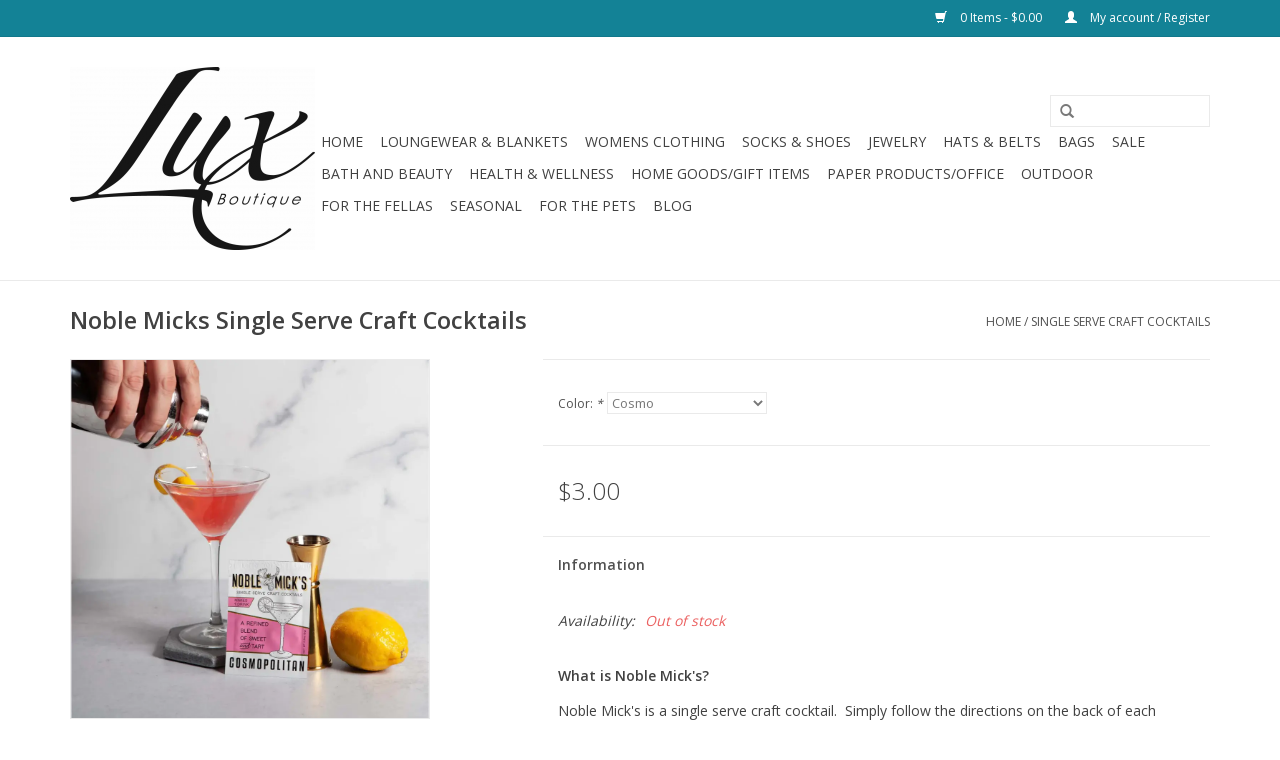

--- FILE ---
content_type: text/html;charset=utf-8
request_url: https://www.shopluxboutique.com/noble-micks-single-serve-craft-cocktails.html
body_size: 7260
content:
<!DOCTYPE html>
<html lang="EN-us">
  <head>
    <meta charset="utf-8"/>
<!-- [START] 'blocks/head.rain' -->
<!--

  (c) 2008-2025 Lightspeed Netherlands B.V.
  http://www.lightspeedhq.com
  Generated: 08-11-2025 @ 03:51:24

-->
<link rel="canonical" href="https://www.shopluxboutique.com/noble-micks-single-serve-craft-cocktails.html"/>
<link rel="alternate" href="https://www.shopluxboutique.com/index.rss" type="application/rss+xml" title="New products"/>
<meta name="robots" content="noodp,noydir"/>
<meta property="og:url" content="https://www.shopluxboutique.com/noble-micks-single-serve-craft-cocktails.html?source=facebook"/>
<meta property="og:site_name" content="Lux Boutique"/>
<meta property="og:title" content="Noble Micks Single Serve Craft Cocktails"/>
<meta property="og:description" content="Naples, FL women&#039;s clothing boutique located in Venetian Village offers resort wear including Hale Bob, Trina Turk, Katherine Way, Alashan Cashmere, Up! Pants a"/>
<meta property="og:image" content="https://cdn.shoplightspeed.com/shops/609746/files/61450833/noble-micks-single-serve-craft-cocktails.jpg"/>
<!--[if lt IE 9]>
<script src="https://cdn.shoplightspeed.com/assets/html5shiv.js?2025-02-20"></script>
<![endif]-->
<!-- [END] 'blocks/head.rain' -->
    <title>Noble Micks Single Serve Craft Cocktails - Lux Boutique</title>
    <meta name="description" content="Naples, FL women&#039;s clothing boutique located in Venetian Village offers resort wear including Hale Bob, Trina Turk, Katherine Way, Alashan Cashmere, Up! Pants a" />
    <meta name="keywords" content="Noble, Micks, Single, Serve, Craft, Cocktails, naples boutique, naples womens boutique, naples resort wear, naples beachwear , naples fashion clothing, clothing boutique naples, naples fashion boutique, luxury clothing store in naples fl, boutique cl" />
    <meta http-equiv="X-UA-Compatible" content="IE=edge,chrome=1">
    <meta name="viewport" content="width=device-width, initial-scale=1.0">
    <meta name="apple-mobile-web-app-capable" content="yes">
    <meta name="apple-mobile-web-app-status-bar-style" content="black">
    <meta property="fb:app_id" content="966242223397117"/>


    <link rel="shortcut icon" href="https://cdn.shoplightspeed.com/shops/609746/themes/10357/assets/favicon.ico?20250512121051" type="image/x-icon" />
    <link href='//fonts.googleapis.com/css?family=Open%20Sans:400,300,600' rel='stylesheet' type='text/css'>
    <link href='//fonts.googleapis.com/css?family=Open%20Sans:400,300,600' rel='stylesheet' type='text/css'>
    <link rel="shortcut icon" href="https://cdn.shoplightspeed.com/shops/609746/themes/10357/assets/favicon.ico?20250512121051" type="image/x-icon" /> 
    <link rel="stylesheet" href="https://cdn.shoplightspeed.com/shops/609746/themes/10357/assets/bootstrap.css?20250512121051" />
    <link rel="stylesheet" href="https://cdn.shoplightspeed.com/shops/609746/themes/10357/assets/style.css?20250512121051" />    
    <link rel="stylesheet" href="https://cdn.shoplightspeed.com/shops/609746/themes/10357/assets/settings.css?20250512121051" />  
    <link rel="stylesheet" href="https://cdn.shoplightspeed.com/assets/gui-2-0.css?2025-02-20" />
    <link rel="stylesheet" href="https://cdn.shoplightspeed.com/assets/gui-responsive-2-0.css?2025-02-20" />   
    <link rel="stylesheet" href="https://cdn.shoplightspeed.com/shops/609746/themes/10357/assets/custom.css?20250512121051" />
    <script src="https://cdn.shoplightspeed.com/assets/jquery-1-9-1.js?2025-02-20"></script>
    <script src="https://cdn.shoplightspeed.com/assets/jquery-ui-1-10-1.js?2025-02-20"></script>
   
    <script type="text/javascript" src="https://cdn.shoplightspeed.com/shops/609746/themes/10357/assets/global.js?20250512121051"></script>

    <script type="text/javascript" src="https://cdn.shoplightspeed.com/shops/609746/themes/10357/assets/jcarousel.js?20250512121051"></script>
    <script type="text/javascript" src="https://cdn.shoplightspeed.com/assets/gui.js?2025-02-20"></script>
    <script type="text/javascript" src="https://cdn.shoplightspeed.com/assets/gui-responsive-2-0.js?2025-02-20"></script>
    <script type='text/javascript' src='//platform-api.sharethis.com/js/sharethis.js#property=58ff075da9dabe0012b03331&product=inline-share-buttons' async='async'></script>  
        
    <!--[if lt IE 9]>
    <link rel="stylesheet" href="https://cdn.shoplightspeed.com/shops/609746/themes/10357/assets/style-ie.css?20250512121051" />
    <![endif]-->
  </head>
  <body>  
    <header>
      <div class="topnav">
        <div class="container">
          <a href="#main" class="skip-to-content">Skip to main content</a>
                    <div class="right">
            <a href="https://www.shopluxboutique.com/cart/" title="Cart" class="cart"> 
              <span class="glyphicon glyphicon-shopping-cart"></span>
              0 Items - $0.00
            </a>
            <a href="https://www.shopluxboutique.com/account/" title="My account" class="my-account">
              <span class="glyphicon glyphicon-user"></span>
                            My account / Register
                          </a>
          </div>
        </div>
      </div>
      <div class="navigation container">
        <div class="align">
          <ul class="burger">
            <img src="https://cdn.shoplightspeed.com/shops/609746/themes/10357/assets/hamburger.png?20250512121051" width="32" height="32" alt="Menu">
          </ul>
          <div class="vertical logo">
            <a href="https://www.shopluxboutique.com/" title="Naples FL Fashion Clothing Boutique">
              <img src="https://cdn.shoplightspeed.com/shops/609746/themes/10357/assets/logo.png?20231106134945" alt="Naples FL Fashion Clothing Boutique" />
            </a>
          </div>
          <nav class="nonbounce desktop vertical">
            <form action="https://www.shopluxboutique.com/search/" method="get" id="formSearch">
              <input type="text" name="q" autocomplete="off"  value="" aria-label="Search"/>
              <span onclick="$('#formSearch').submit();" title="Search" class="glyphicon glyphicon-search"></span>
              <button style="display:none;">Submit</button>
            </form>            
            <ul>
              <li class="item home ">
                <a class="itemLink" href="https://www.shopluxboutique.com/">Home</a>
              </li>
                            <li class="item">
                <a class="itemLink" href="https://www.shopluxboutique.com/loungewear-blankets/" title="Loungewear &amp; Blankets">Loungewear &amp; Blankets</a>
                              </li>
                            <li class="item sub">
                <a class="itemLink" href="https://www.shopluxboutique.com/womens-clothing/" title="Womens Clothing">Womens Clothing</a>
                                <span class="glyphicon glyphicon-play"></span>
                <ul class="subnav">
                                    <li class="subitem">
                    <a class="subitemLink" href="https://www.shopluxboutique.com/womens-clothing/denim/" title="Denim">Denim</a>
                                      </li>
                                    <li class="subitem">
                    <a class="subitemLink" href="https://www.shopluxboutique.com/womens-clothing/dresses/" title="Dresses">Dresses</a>
                                        <ul class="subnav">
                                            <li class="subitem">
                        <a class="subitemLink" href="https://www.shopluxboutique.com/womens-clothing/dresses/sleeveless/" title="Sleeveless">Sleeveless</a>
                      </li>
                                            <li class="subitem">
                        <a class="subitemLink" href="https://www.shopluxboutique.com/womens-clothing/dresses/short-sleeve/" title="Short Sleeve">Short Sleeve</a>
                      </li>
                                            <li class="subitem">
                        <a class="subitemLink" href="https://www.shopluxboutique.com/womens-clothing/dresses/mid-long-sleeve/" title="Mid/Long Sleeve">Mid/Long Sleeve</a>
                      </li>
                                          </ul>
                                      </li>
                                    <li class="subitem">
                    <a class="subitemLink" href="https://www.shopluxboutique.com/womens-clothing/tops/" title="Tops">Tops</a>
                                        <ul class="subnav">
                                            <li class="subitem">
                        <a class="subitemLink" href="https://www.shopluxboutique.com/womens-clothing/tops/sleeveless-tank/" title="Sleeveless/Tank">Sleeveless/Tank</a>
                      </li>
                                            <li class="subitem">
                        <a class="subitemLink" href="https://www.shopluxboutique.com/womens-clothing/tops/short-sleeve/" title="Short Sleeve">Short Sleeve</a>
                      </li>
                                            <li class="subitem">
                        <a class="subitemLink" href="https://www.shopluxboutique.com/womens-clothing/tops/mid-long-sleeve/" title="Mid/Long Sleeve">Mid/Long Sleeve</a>
                      </li>
                                            <li class="subitem">
                        <a class="subitemLink" href="https://www.shopluxboutique.com/womens-clothing/tops/toppers/" title="Toppers ">Toppers </a>
                      </li>
                                          </ul>
                                      </li>
                                    <li class="subitem">
                    <a class="subitemLink" href="https://www.shopluxboutique.com/womens-clothing/bottoms/" title="Bottoms">Bottoms</a>
                                        <ul class="subnav">
                                            <li class="subitem">
                        <a class="subitemLink" href="https://www.shopluxboutique.com/womens-clothing/bottoms/shorts-skirts/" title="Shorts &amp; Skirts">Shorts &amp; Skirts</a>
                      </li>
                                            <li class="subitem">
                        <a class="subitemLink" href="https://www.shopluxboutique.com/womens-clothing/bottoms/capri/" title="Capri">Capri</a>
                      </li>
                                            <li class="subitem">
                        <a class="subitemLink" href="https://www.shopluxboutique.com/womens-clothing/bottoms/ankle/" title="Ankle">Ankle</a>
                      </li>
                                            <li class="subitem">
                        <a class="subitemLink" href="https://www.shopluxboutique.com/womens-clothing/bottoms/full-length/" title="Full Length">Full Length</a>
                      </li>
                                          </ul>
                                      </li>
                                    <li class="subitem">
                    <a class="subitemLink" href="https://www.shopluxboutique.com/womens-clothing/jackets-vests/" title="Jackets/Vests">Jackets/Vests</a>
                                      </li>
                                  </ul>
                              </li>
                            <li class="item sub">
                <a class="itemLink" href="https://www.shopluxboutique.com/socks-shoes/" title="Socks &amp; Shoes">Socks &amp; Shoes</a>
                                <span class="glyphicon glyphicon-play"></span>
                <ul class="subnav">
                                    <li class="subitem">
                    <a class="subitemLink" href="https://www.shopluxboutique.com/socks-shoes/socks/" title="Socks">Socks</a>
                                      </li>
                                    <li class="subitem">
                    <a class="subitemLink" href="https://www.shopluxboutique.com/socks-shoes/shoes/" title="Shoes">Shoes</a>
                                      </li>
                                  </ul>
                              </li>
                            <li class="item sub">
                <a class="itemLink" href="https://www.shopluxboutique.com/jewelry/" title="Jewelry">Jewelry</a>
                                <span class="glyphicon glyphicon-play"></span>
                <ul class="subnav">
                                    <li class="subitem">
                    <a class="subitemLink" href="https://www.shopluxboutique.com/jewelry/bracelets/" title="Bracelets">Bracelets</a>
                                      </li>
                                    <li class="subitem">
                    <a class="subitemLink" href="https://www.shopluxboutique.com/jewelry/earrings/" title="Earrings">Earrings</a>
                                      </li>
                                    <li class="subitem">
                    <a class="subitemLink" href="https://www.shopluxboutique.com/jewelry/necklaces/" title="Necklaces">Necklaces</a>
                                      </li>
                                  </ul>
                              </li>
                            <li class="item">
                <a class="itemLink" href="https://www.shopluxboutique.com/hats-belts/" title="Hats &amp; Belts">Hats &amp; Belts</a>
                              </li>
                            <li class="item sub">
                <a class="itemLink" href="https://www.shopluxboutique.com/bags/" title="Bags">Bags</a>
                                <span class="glyphicon glyphicon-play"></span>
                <ul class="subnav">
                                    <li class="subitem">
                    <a class="subitemLink" href="https://www.shopluxboutique.com/bags/clutches-crossbody-wristlet/" title="Clutches/Crossbody/Wristlet">Clutches/Crossbody/Wristlet</a>
                                      </li>
                                    <li class="subitem">
                    <a class="subitemLink" href="https://www.shopluxboutique.com/bags/totes/" title="Totes">Totes</a>
                                      </li>
                                    <li class="subitem">
                    <a class="subitemLink" href="https://www.shopluxboutique.com/bags/cosmetic-travel/" title="Cosmetic &amp; Travel">Cosmetic &amp; Travel</a>
                                      </li>
                                    <li class="subitem">
                    <a class="subitemLink" href="https://www.shopluxboutique.com/bags/glasses-case/" title="Glasses Case">Glasses Case</a>
                                      </li>
                                    <li class="subitem">
                    <a class="subitemLink" href="https://www.shopluxboutique.com/bags/tennis-pickleball/" title="Tennis/Pickleball">Tennis/Pickleball</a>
                                      </li>
                                  </ul>
                              </li>
                            <li class="item">
                <a class="itemLink" href="https://www.shopluxboutique.com/sale/" title="SALE">SALE</a>
                              </li>
                            <li class="item sub">
                <a class="itemLink" href="https://www.shopluxboutique.com/bath-and-beauty/" title="Bath and Beauty">Bath and Beauty</a>
                                <span class="glyphicon glyphicon-play"></span>
                <ul class="subnav">
                                    <li class="subitem">
                    <a class="subitemLink" href="https://www.shopluxboutique.com/bath-and-beauty/lip/" title="Lip">Lip</a>
                                      </li>
                                    <li class="subitem">
                    <a class="subitemLink" href="https://www.shopluxboutique.com/bath-and-beauty/lotion-scrubs-soap/" title="Lotion/Scrubs/Soap">Lotion/Scrubs/Soap</a>
                                      </li>
                                    <li class="subitem">
                    <a class="subitemLink" href="https://www.shopluxboutique.com/bath-and-beauty/hand-foot-care/" title="Hand &amp; Foot Care">Hand &amp; Foot Care</a>
                                      </li>
                                    <li class="subitem">
                    <a class="subitemLink" href="https://www.shopluxboutique.com/bath-and-beauty/hair/" title="Hair">Hair</a>
                                      </li>
                                    <li class="subitem">
                    <a class="subitemLink" href="https://www.shopluxboutique.com/bath-and-beauty/lashes-brows/" title="Lashes &amp; Brows">Lashes &amp; Brows</a>
                                      </li>
                                    <li class="subitem">
                    <a class="subitemLink" href="https://www.shopluxboutique.com/bath-and-beauty/skincare/" title="Skincare">Skincare</a>
                                      </li>
                                  </ul>
                              </li>
                            <li class="item">
                <a class="itemLink" href="https://www.shopluxboutique.com/health-wellness/" title="Health &amp; Wellness">Health &amp; Wellness</a>
                              </li>
                            <li class="item sub">
                <a class="itemLink" href="https://www.shopluxboutique.com/home-goods-gift-items/" title="Home Goods/Gift Items">Home Goods/Gift Items</a>
                                <span class="glyphicon glyphicon-play"></span>
                <ul class="subnav">
                                    <li class="subitem">
                    <a class="subitemLink" href="https://www.shopluxboutique.com/home-goods-gift-items/pillows/" title="Pillows">Pillows</a>
                                      </li>
                                    <li class="subitem">
                    <a class="subitemLink" href="https://www.shopluxboutique.com/home-goods-gift-items/candles-luminaries-diffusers/" title="Candles/Luminaries/Diffusers">Candles/Luminaries/Diffusers</a>
                                      </li>
                                    <li class="subitem">
                    <a class="subitemLink" href="https://www.shopluxboutique.com/home-goods-gift-items/kitchen/" title="Kitchen">Kitchen</a>
                                      </li>
                                    <li class="subitem">
                    <a class="subitemLink" href="https://www.shopluxboutique.com/home-goods-gift-items/decor-office/" title="Decor/Office">Decor/Office</a>
                                      </li>
                                    <li class="subitem">
                    <a class="subitemLink" href="https://www.shopluxboutique.com/home-goods-gift-items/trays/" title="Trays">Trays</a>
                                      </li>
                                    <li class="subitem">
                    <a class="subitemLink" href="https://www.shopluxboutique.com/home-goods-gift-items/games/" title="Games">Games</a>
                                      </li>
                                    <li class="subitem">
                    <a class="subitemLink" href="https://www.shopluxboutique.com/home-goods-gift-items/bridal-wedding/" title="Bridal/Wedding">Bridal/Wedding</a>
                                      </li>
                                    <li class="subitem">
                    <a class="subitemLink" href="https://www.shopluxboutique.com/home-goods-gift-items/caramels/" title="Caramels">Caramels</a>
                                      </li>
                                  </ul>
                              </li>
                            <li class="item sub">
                <a class="itemLink" href="https://www.shopluxboutique.com/paper-products-office/" title="Paper Products/Office">Paper Products/Office</a>
                                <span class="glyphicon glyphicon-play"></span>
                <ul class="subnav">
                                    <li class="subitem">
                    <a class="subitemLink" href="https://www.shopluxboutique.com/paper-products-office/napkins/" title="Napkins">Napkins</a>
                                      </li>
                                    <li class="subitem">
                    <a class="subitemLink" href="https://www.shopluxboutique.com/paper-products-office/books/" title="Books">Books</a>
                                      </li>
                                    <li class="subitem">
                    <a class="subitemLink" href="https://www.shopluxboutique.com/paper-products-office/journals-note-pads/" title="Journals/Note Pads">Journals/Note Pads</a>
                                      </li>
                                    <li class="subitem">
                    <a class="subitemLink" href="https://www.shopluxboutique.com/paper-products-office/pens/" title="Pens">Pens</a>
                                      </li>
                                  </ul>
                              </li>
                            <li class="item">
                <a class="itemLink" href="https://www.shopluxboutique.com/outdoor/" title="Outdoor">Outdoor</a>
                              </li>
                            <li class="item">
                <a class="itemLink" href="https://www.shopluxboutique.com/for-the-fellas/" title="For the Fellas">For the Fellas</a>
                              </li>
                            <li class="item">
                <a class="itemLink" href="https://www.shopluxboutique.com/seasonal/" title="Seasonal">Seasonal</a>
                              </li>
                            <li class="item">
                <a class="itemLink" href="https://www.shopluxboutique.com/for-the-pets/" title="For the Pets">For the Pets</a>
                              </li>
                                                        <li class="item sub"><a class="itemLink" href="https://www.shopluxboutique.com/blogs/blog/" title="Blog">Blog</a>
                <ul class="subnav">
                                    <li class="subitem"><a class="subitemLink" href="https://www.shopluxboutique.com/blogs/blog/top-spas-in-naples-fl-luxury-retreats-for-ultimate/" title="Top Spas in Naples, FL: Luxury Retreats for Ultimate Relaxation">Top Spas in Naples, FL: Luxury Retreats for Ultimate Relaxation</a></li>
                                    <li class="subitem"><a class="subitemLink" href="https://www.shopluxboutique.com/blogs/blog/rain-or-shine-things-to-do-in-naples-fl-today-indo/" title="Rain or Shine: Things to Do in Naples, FL Today (Indoors &amp; Outdoors)">Rain or Shine: Things to Do in Naples, FL Today (Indoors &amp; Outdoors)</a></li>
                                    <li class="subitem"><a class="subitemLink" href="https://www.shopluxboutique.com/blogs/blog/naples-florida-beach-packing-list-outfits-footwear/" title="Naples, Florida Beach Packing List: Outfits, Footwear &amp; Essentials You Can Get At Lux Boutique">Naples, Florida Beach Packing List: Outfits, Footwear &amp; Essentials You Can Get At Lux Boutique</a></li>
                                    <li class="subitem"><a class="subitemLink" href="https://www.shopluxboutique.com/blogs/blog/fifth-avenue-naples-nightlife-cocktail-bars-late-b/" title="Fifth Avenue Naples Nightlife: Cocktail Bars &amp; Late Bites - What You Can Expect">Fifth Avenue Naples Nightlife: Cocktail Bars &amp; Late Bites - What You Can Expect</a></li>
                                    <li class="subitem"><a class="subitemLink" href="https://www.shopluxboutique.com/blogs/blog/best-naples-florida-resorts-for-a-luxe-beach-getaw/" title="Best Naples, Florida Resorts for a Luxe Beach Getaway">Best Naples, Florida Resorts for a Luxe Beach Getaway</a></li>
                                  </ul>
              </li>
                                                      </ul>
            <span class="glyphicon glyphicon-remove"></span>  
          </nav>
        </div>
      </div>
    </header>
    
    <div class="wrapper">
      <main class="container content" id="main">
                <div itemscope itemtype="http://schema.org/Product">
  <div class="page-title row">
    <div class="col-sm-6 col-md-6">
    <h1 class="product-page" itemprop="name" content="Noble Micks Single Serve Craft Cocktails">  Noble Micks Single Serve Craft Cocktails </h1> 
      </div>
  <div class="col-sm-6 col-md-6 breadcrumbs text-right">
    <a href="https://www.shopluxboutique.com/" title="Home">Home</a>
    
        / <a href="https://www.shopluxboutique.com/noble-micks-single-serve-craft-cocktails.html">Single Serve Craft Cocktails</a>
      </div>  
</div>
<div class="product-wrap row">
  <div class="product-img col-sm-4 col-md-4">
    <div class="zoombox">
      <div class="images"> 
        <meta itemprop="image" content="https://cdn.shoplightspeed.com/shops/609746/files/61450833/300x250x2/noble-micks-single-serve-craft-cocktails.jpg" />       
                <a class="zoom first" data-image-id="61450833">             
                                  <img src="https://cdn.shoplightspeed.com/shops/609746/files/61450833/noble-micks-single-serve-craft-cocktails.jpg" alt="Noble Micks Single Serve Craft Cocktails">
                              </a> 
                <a class="zoom" data-image-id="61450812">             
                                  <img src="https://cdn.shoplightspeed.com/shops/609746/files/61450812/noble-micks-single-serve-craft-cocktails.jpg" alt="Noble Micks Single Serve Craft Cocktails">
                              </a> 
                <a class="zoom" data-image-id="61450868">             
                                  <img src="https://cdn.shoplightspeed.com/shops/609746/files/61450868/noble-micks-single-serve-craft-cocktails.jpg" alt="Noble Micks Single Serve Craft Cocktails">
                              </a> 
                <a class="zoom" data-image-id="61450901">             
                                  <img src="https://cdn.shoplightspeed.com/shops/609746/files/61450901/noble-micks-single-serve-craft-cocktails.jpg" alt="Noble Micks Single Serve Craft Cocktails">
                              </a> 
                <a class="zoom" data-image-id="61450937">             
                                  <img src="https://cdn.shoplightspeed.com/shops/609746/files/61450937/noble-micks-single-serve-craft-cocktails.jpg" alt="Noble Micks Single Serve Craft Cocktails">
                              </a> 
                <a class="zoom" data-image-id="61450965">             
                                  <img src="https://cdn.shoplightspeed.com/shops/609746/files/61450965/noble-micks-single-serve-craft-cocktails.jpg" alt="Noble Micks Single Serve Craft Cocktails">
                              </a> 
                <a class="zoom" data-image-id="61450993">             
                                  <img src="https://cdn.shoplightspeed.com/shops/609746/files/61450993/noble-micks-single-serve-craft-cocktails.jpg" alt="Noble Micks Single Serve Craft Cocktails">
                              </a> 
              </div>
      
      <div class="thumbs row">
                <div class="col-xs-3 col-sm-4 col-md-4">
          <a data-image-id="61450833">
                                        <img src="https://cdn.shoplightspeed.com/shops/609746/files/61450833/156x230x1/noble-micks-single-serve-craft-cocktails.jpg" alt="Noble Micks Single Serve Craft Cocktails" title="Noble Micks Single Serve Craft Cocktails"/>
                                    </a>
        </div>
                <div class="col-xs-3 col-sm-4 col-md-4">
          <a data-image-id="61450812">
                                        <img src="https://cdn.shoplightspeed.com/shops/609746/files/61450812/156x230x1/noble-micks-single-serve-craft-cocktails.jpg" alt="Noble Micks Single Serve Craft Cocktails" title="Noble Micks Single Serve Craft Cocktails"/>
                                    </a>
        </div>
                <div class="col-xs-3 col-sm-4 col-md-4">
          <a data-image-id="61450868">
                                        <img src="https://cdn.shoplightspeed.com/shops/609746/files/61450868/156x230x1/noble-micks-single-serve-craft-cocktails.jpg" alt="Noble Micks Single Serve Craft Cocktails" title="Noble Micks Single Serve Craft Cocktails"/>
                                    </a>
        </div>
                <div class="col-xs-3 col-sm-4 col-md-4">
          <a data-image-id="61450901">
                                        <img src="https://cdn.shoplightspeed.com/shops/609746/files/61450901/156x230x1/noble-micks-single-serve-craft-cocktails.jpg" alt="Noble Micks Single Serve Craft Cocktails" title="Noble Micks Single Serve Craft Cocktails"/>
                                    </a>
        </div>
                <div class="col-xs-3 col-sm-4 col-md-4">
          <a data-image-id="61450937">
                                        <img src="https://cdn.shoplightspeed.com/shops/609746/files/61450937/156x230x1/noble-micks-single-serve-craft-cocktails.jpg" alt="Noble Micks Single Serve Craft Cocktails" title="Noble Micks Single Serve Craft Cocktails"/>
                                    </a>
        </div>
                <div class="col-xs-3 col-sm-4 col-md-4">
          <a data-image-id="61450965">
                                        <img src="https://cdn.shoplightspeed.com/shops/609746/files/61450965/156x230x1/noble-micks-single-serve-craft-cocktails.jpg" alt="Noble Micks Single Serve Craft Cocktails" title="Noble Micks Single Serve Craft Cocktails"/>
                                    </a>
        </div>
                <div class="col-xs-3 col-sm-4 col-md-4">
          <a data-image-id="61450993">
                                        <img src="https://cdn.shoplightspeed.com/shops/609746/files/61450993/156x230x1/noble-micks-single-serve-craft-cocktails.jpg" alt="Noble Micks Single Serve Craft Cocktails" title="Noble Micks Single Serve Craft Cocktails"/>
                                    </a>
        </div>
              </div>  
    </div>
  </div>
 
  <div itemprop="offers" itemscope itemtype="http://schema.org/Offer" class="product-info col-sm-8 col-md-7 col-md-offset-1"> 
    <meta itemprop="price" content="3.00" />
    <meta itemprop="priceCurrency" content="USD" /> 
    <meta itemprop="itemCondition" itemtype="http://schema.org/OfferItemCondition" content="http://schema.org/NewCondition"/>
          <meta itemprop="availability" content="" />
          
    <form action="https://www.shopluxboutique.com/cart/add/102810070/" id=
        "product_configure_form" method="post">
            <div class="product-option row">
        <div class="col-md-12">
          <input type="hidden" name="bundle_id" id="product_configure_bundle_id" value="">
<div class="product-configure">
  <div class="product-configure-options" aria-label="Select an option of the product. This will reload the page to show the new option." role="region">
    <div class="product-configure-options-option">
      <label for="product_configure_option_color">Color: <em aria-hidden="true">*</em></label>
      <select name="matrix[color]" id="product_configure_option_color" onchange="document.getElementById('product_configure_form').action = 'https://www.shopluxboutique.com/product/matrix/61675421/'; document.getElementById('product_configure_form').submit();" aria-required="true">
        <option value="Cosmo" selected="selected">Cosmo</option>
        <option value="Espresso+Martini">Espresso Martini</option>
        <option value="Icepick">Icepick</option>
        <option value="Maragrita">Maragrita</option>
        <option value="Old+Fashioned">Old Fashioned</option>
      </select>
      <div class="product-configure-clear"></div>
    </div>
  </div>
<input type="hidden" name="matrix_non_exists" value="">
</div>

        </div>
      </div>
            <div class="product-price row">
        <div class="price-wrap col-xs-5 col-md-5"> 
                    <span class="price" style="line-height: 30px;">$3.00
             
 
        </div>
        <div class="cart col-xs-7 col-md-7"> 
          <div class="cart">
                      </div>
        </div>
      </div>
        <button style="display:none;">Submit</button>
    </form>   

    <div class="product-tabs row">
      <div class="tabs">
        <ul>
          <li class="active col-2 information"><a rel="info" href="#">Information</a></li>
                            </ul>
      </div>                    
      <div class="tabsPages">
        <div class="page info active">
          <table class="details">
                                                           <tr class="availability">
              <td>Availability:</td>
              <td><span class="out-of-stock">Out of stock</span></td>
            </tr>
                                                
          </table>
         
          
                    <div class="clearfix"></div>
          
          <p data-pm-slice="0 0 []"><strong>What is Noble Mick's?</strong></p>
<p>Noble Mick's is a single serve craft cocktail.  Simply follow the directions on the back of each package to make your own cocktail.  Each cocktail calls for a different amount of H2O (or sparkling H2O) and Spirit...but always just one single serve packet of Noble Mick's. </p>
<p><strong>Get Creative!</strong></p>
<p>On the back of each package there is specific volumes of H2O and Spirit but from there make your cocktail the way you like it.  Get creative with garnish, spirit variations etc.</p>
          
                    
        </div>
        
        <div class="page reviews">
                              
          <div class="bottom">
            <div class="right">
              <a href="https://www.shopluxboutique.com/account/review/61675421/">Add your review</a>
            </div>
            <span>0</span> stars based on <span>0</span> reviews
          </div>          
        </div>
      </div>
    </div>
  </div>
</div>
<div class="product-actions row">
  <div class="social-media col-xs-12 col-md-4">
    <div class="sharethis-inline-share-buttons"></div>
  </div>
  <div class="col-md-7 col-md-offset-1 ">
    <div class="tags-actions row">
      <div class="tags col-md-4">
                                <a href="https://www.shopluxboutique.com/brands/noble-micks/" title="product.brand.title"><h2 itemprop="brand" content="Noble Micks">Noble Micks</h2></a>
              </div>
      <div class="actions col-md-8 text-right">
        <a href="https://www.shopluxboutique.com/account/wishlistAdd/61675421/?variant_id=102810070" title="Add to wishlist">Add to wishlist</a> / 
        <a href="https://www.shopluxboutique.com/compare/add/102810070/" title="Add to compare">
          Add to compare
        </a> / 
                <a href="#" onclick="window.print(); return false;" title="Print">
          Print
        </a>
      </div>      
    </div>
  </div>    
</div>

   
  
</div>


<script src="https://cdn.shoplightspeed.com/shops/609746/themes/10357/assets/jquery-zoom-min.js?20250512121051" type="text/javascript"></script>
<script type="text/javascript">
function updateQuantity(way){
    var quantity = parseInt($('.cart input').val());

    if (way == 'up'){
        if (quantity < 10000){
            quantity++;
        } else {
            quantity = 10000;
        }
    } else {
        if (quantity > 1){
            quantity--;
        } else {
            quantity = 1;
        }
    }

    $('.cart input').val(quantity);
}
</script>      </div>
      
      <footer>
        <hr class="full-width" />
        <div class="container">
          <div class="social row">
                            <div class="social-media col-xs-12 col-md-12  text-center">
              <a href="https://www.facebook.com/Lux-Boutique-The-Village-on-Venetian-Bay-277072705657023/" class="social-icon facebook" target="_blank"></a>                                                                                    <a href="https://www.instagram.com/luxboutique_naplesfl/" class="social-icon instagram" target="_blank" title="Instagram Lux Boutique"></a>              
            </div>
                      </div>
          <hr class="full-width" />
          <div class="links row">
            <div class="col-xs-12 col-sm-3 col-md-3">
                <label class="collapse" for="_1">
                  <strong>Customer service</strong>
                  <span class="glyphicon glyphicon-chevron-down hidden-sm hidden-md hidden-lg"></span></label>
                    <input class="collapse_input hidden-md hidden-lg hidden-sm" id="_1" type="checkbox">
                    <div class="list">
  
                  <ul class="no-underline no-list-style">
                                                <li><a href="https://www.shopluxboutique.com/service/about/" title="About us" >About us</a>
                        </li>
                                                <li><a href="https://www.shopluxboutique.com/service/general-terms-conditions/" title="General terms &amp; conditions" >General terms &amp; conditions</a>
                        </li>
                                                <li><a href="https://www.shopluxboutique.com/service/privacy-policy/" title="Privacy policy" >Privacy policy</a>
                        </li>
                                                <li><a href="https://www.shopluxboutique.com/service/payment-methods/" title="Payment methods" >Payment methods</a>
                        </li>
                                                <li><a href="https://www.shopluxboutique.com/service/shipping-returns/" title="Returns" >Returns</a>
                        </li>
                                                <li><a href="https://www.shopluxboutique.com/service/" title="Customer support" >Customer support</a>
                        </li>
                                            </ul>
                  </div> 
             
            </div>     
       
            
            <div class="col-xs-12 col-sm-3 col-md-3">
          <label class="collapse" for="_2">
                  <strong>Products</strong>
                  <span class="glyphicon glyphicon-chevron-down hidden-sm hidden-md hidden-lg"></span></label>
                    <input class="collapse_input hidden-md hidden-lg hidden-sm" id="_2" type="checkbox">
                    <div class="list">
              <ul>
                <li><a href="https://www.shopluxboutique.com/collection/" title="All products">All products</a></li>
                <li><a href="https://www.shopluxboutique.com/collection/?sort=newest" title="New products">New products</a></li>
                <li><a href="https://www.shopluxboutique.com/collection/offers/" title="Offers">Offers</a></li>
                                <li><a href="https://www.shopluxboutique.com/tags/" title="Tags">Tags</a></li>                <li><a href="https://www.shopluxboutique.com/index.rss" title="RSS feed">RSS feed</a></li>
              </ul>
            </div>
            </div>
            
            <div class="col-xs-12 col-sm-3 col-md-3">
              <label class="collapse" for="_3">
                  <strong>
                                My account
                              </strong>
                  <span class="glyphicon glyphicon-chevron-down hidden-sm hidden-md hidden-lg"></span></label>
                    <input class="collapse_input hidden-md hidden-lg hidden-sm" id="_3" type="checkbox">
                    <div class="list">
            
           
              <ul>
                                <li><a href="https://www.shopluxboutique.com/account/" title="Register">Register</a></li>
                                <li><a href="https://www.shopluxboutique.com/account/orders/" title="My orders">My orders</a></li>
                                <li><a href="https://www.shopluxboutique.com/account/tickets/" title="My tickets">My tickets</a></li>
                                <li><a href="https://www.shopluxboutique.com/account/wishlist/" title="My wishlist">My wishlist</a></li>
                              </ul>
            </div>
            </div>
            <div class="col-xs-12 col-sm-3 col-md-3">
                 <label class="collapse" for="_4">
                  <strong>4262 Gulf Shore Blvd N Naples FL 34103   </strong>
                  <span class="glyphicon glyphicon-chevron-down hidden-sm hidden-md hidden-lg"></span></label>
                    <input class="collapse_input hidden-md hidden-lg hidden-sm" id="_4" type="checkbox">
                    <div class="list">
              
              
              
              <span class="contact-description">Mon-Sat 10-6  Sunday 12-5</span>                            <div class="contact">
                <span class="glyphicon glyphicon-earphone"></span>
                239-383-8493
              </div>
                                          <div class="contact">
                <span class="glyphicon glyphicon-envelope"></span>
                <a href="/cdn-cgi/l/email-protection#573b222f3936273b322417303a363e3b7934383a" title="Email"><span class="__cf_email__" data-cfemail="2549505d4b4455494056654248444c490b464a48">[email&#160;protected]</span></a>
              </div>
                            </div>
              
                                                      </div>
          </div>
          <hr class="full-width" />
        </div>
        <div class="copyright-payment">
          <div class="container">
            <div class="row">
              <div class="copyright col-md-6">
                <span>
                © Copyright 2025 Lux Boutique 
                                - Powered by
                                </span>
                <a href="http://www.lightspeedhq.com" title="Lightspeed" target="_blank">Lightspeed</a>
                                                              </div>
              <div class="payments col-md-6 text-right">
                                <a href="https://www.shopluxboutique.com/service/payment-methods/" title="Payment methods">
                  <img src="https://cdn.shoplightspeed.com/assets/icon-payment-creditcard.png?2025-02-20" alt="Credit Card" />
                </a>
                              </div>
            </div>
          </div>
        </div>
      </footer>
    </div>
    <!-- [START] 'blocks/body.rain' -->
<script data-cfasync="false" src="/cdn-cgi/scripts/5c5dd728/cloudflare-static/email-decode.min.js"></script><script>
(function () {
  var s = document.createElement('script');
  s.type = 'text/javascript';
  s.async = true;
  s.src = 'https://www.shopluxboutique.com/services/stats/pageview.js?product=61675421&hash=3815';
  ( document.getElementsByTagName('head')[0] || document.getElementsByTagName('body')[0] ).appendChild(s);
})();
</script>
<!-- [END] 'blocks/body.rain' -->
  <script>(function(){function c(){var b=a.contentDocument||a.contentWindow.document;if(b){var d=b.createElement('script');d.innerHTML="window.__CF$cv$params={r:'99b21c99cba2cf43',t:'MTc2MjU3Mzg4NC4wMDAwMDA='};var a=document.createElement('script');a.nonce='';a.src='/cdn-cgi/challenge-platform/scripts/jsd/main.js';document.getElementsByTagName('head')[0].appendChild(a);";b.getElementsByTagName('head')[0].appendChild(d)}}if(document.body){var a=document.createElement('iframe');a.height=1;a.width=1;a.style.position='absolute';a.style.top=0;a.style.left=0;a.style.border='none';a.style.visibility='hidden';document.body.appendChild(a);if('loading'!==document.readyState)c();else if(window.addEventListener)document.addEventListener('DOMContentLoaded',c);else{var e=document.onreadystatechange||function(){};document.onreadystatechange=function(b){e(b);'loading'!==document.readyState&&(document.onreadystatechange=e,c())}}}})();</script><script defer src="https://static.cloudflareinsights.com/beacon.min.js/vcd15cbe7772f49c399c6a5babf22c1241717689176015" integrity="sha512-ZpsOmlRQV6y907TI0dKBHq9Md29nnaEIPlkf84rnaERnq6zvWvPUqr2ft8M1aS28oN72PdrCzSjY4U6VaAw1EQ==" data-cf-beacon='{"rayId":"99b21c99cba2cf43","version":"2025.9.1","serverTiming":{"name":{"cfExtPri":true,"cfEdge":true,"cfOrigin":true,"cfL4":true,"cfSpeedBrain":true,"cfCacheStatus":true}},"token":"8247b6569c994ee1a1084456a4403cc9","b":1}' crossorigin="anonymous"></script>
</body>

</html>

--- FILE ---
content_type: application/javascript; charset=UTF-8
request_url: https://www.shopluxboutique.com/cdn-cgi/challenge-platform/scripts/jsd/main.js
body_size: 4451
content:
window._cf_chl_opt={uTFG0:'g'};~function(J2,X,E,U,z,N,h,g){J2=Y,function(K,D,JF,J1,T,P){for(JF={K:510,D:493,T:501,P:502,a:517,c:572,V:489,C:545,I:593,k:586,v:553},J1=Y,T=K();!![];)try{if(P=-parseInt(J1(JF.K))/1+parseInt(J1(JF.D))/2+-parseInt(J1(JF.T))/3*(parseInt(J1(JF.P))/4)+parseInt(J1(JF.a))/5+-parseInt(J1(JF.c))/6*(-parseInt(J1(JF.V))/7)+-parseInt(J1(JF.C))/8*(-parseInt(J1(JF.I))/9)+parseInt(J1(JF.k))/10*(-parseInt(J1(JF.v))/11),D===P)break;else T.push(T.shift())}catch(a){T.push(T.shift())}}(J,753035),X=this||self,E=X[J2(591)],U={},U[J2(516)]='o',U[J2(515)]='s',U[J2(528)]='u',U[J2(544)]='z',U[J2(533)]='n',U[J2(574)]='I',U[J2(597)]='b',z=U,X[J2(508)]=function(K,D,T,P,Js,Jb,Jg,J7,C,I,x,B,L,Q){if(Js={K:561,D:587,T:581,P:587,a:554,c:522,V:580,C:580,I:600,k:604,v:523,x:506,B:509},Jb={K:576,D:523,T:566},Jg={K:552,D:577,T:519,P:511},J7=J2,null===D||D===void 0)return P;for(C=n(D),K[J7(Js.K)][J7(Js.D)]&&(C=C[J7(Js.T)](K[J7(Js.K)][J7(Js.P)](D))),C=K[J7(Js.a)][J7(Js.c)]&&K[J7(Js.V)]?K[J7(Js.a)][J7(Js.c)](new K[(J7(Js.C))](C)):function(y,J8,o){for(J8=J7,y[J8(Jb.K)](),o=0;o<y[J8(Jb.D)];y[o]===y[o+1]?y[J8(Jb.T)](o+1,1):o+=1);return y}(C),I='nAsAaAb'.split('A'),I=I[J7(Js.I)][J7(Js.k)](I),x=0;x<C[J7(Js.v)];B=C[x],L=f(K,D,B),I(L)?(Q=L==='s'&&!K[J7(Js.x)](D[B]),J7(Js.B)===T+B?V(T+B,L):Q||V(T+B,D[B])):V(T+B,L),x++);return P;function V(y,o,J6){J6=Y,Object[J6(Jg.K)][J6(Jg.D)][J6(Jg.T)](P,o)||(P[o]=[]),P[o][J6(Jg.P)](y)}},N=J2(537)[J2(546)](';'),h=N[J2(600)][J2(604)](N),X[J2(500)]=function(K,D,Ja,J9,T,P,V,C){for(Ja={K:531,D:523,T:523,P:563,a:511,c:595},J9=J2,T=Object[J9(Ja.K)](D),P=0;P<T[J9(Ja.D)];P++)if(V=T[P],V==='f'&&(V='N'),K[V]){for(C=0;C<D[T[P]][J9(Ja.T)];-1===K[V][J9(Ja.P)](D[T[P]][C])&&(h(D[T[P]][C])||K[V][J9(Ja.a)]('o.'+D[T[P]][C])),C++);}else K[V]=D[T[P]][J9(Ja.c)](function(I){return'o.'+I})},g=function(Jj,Jo,Jy,JL,Jt,D,T,P){return Jj={K:569,D:499},Jo={K:594,D:594,T:511,P:594,a:594,c:603,V:594,C:521,I:511},Jy={K:523},JL={K:523,D:521,T:552,P:577,a:519,c:519,V:577,C:606,I:511,k:606,v:511,x:511,B:511,L:594,Q:511,y:577,o:519,j:511,S:606,R:511,A:511,W:511,G:511,e:603},Jt=J2,D=String[Jt(Jj.K)],T={'h':function(a,Jq){return Jq={K:527,D:521},a==null?'':T.g(a,6,function(c,JU){return JU=Y,JU(Jq.K)[JU(Jq.D)](c)})},'g':function(V,C,I,Jz,x,B,L,Q,y,o,j,S,R,A,W,G,M,J0){if(Jz=Jt,V==null)return'';for(B={},L={},Q='',y=2,o=3,j=2,S=[],R=0,A=0,W=0;W<V[Jz(JL.K)];W+=1)if(G=V[Jz(JL.D)](W),Object[Jz(JL.T)][Jz(JL.P)][Jz(JL.a)](B,G)||(B[G]=o++,L[G]=!0),M=Q+G,Object[Jz(JL.T)][Jz(JL.P)][Jz(JL.c)](B,M))Q=M;else{if(Object[Jz(JL.T)][Jz(JL.V)][Jz(JL.a)](L,Q)){if(256>Q[Jz(JL.C)](0)){for(x=0;x<j;R<<=1,A==C-1?(A=0,S[Jz(JL.I)](I(R)),R=0):A++,x++);for(J0=Q[Jz(JL.k)](0),x=0;8>x;R=J0&1.03|R<<1,A==C-1?(A=0,S[Jz(JL.v)](I(R)),R=0):A++,J0>>=1,x++);}else{for(J0=1,x=0;x<j;R=R<<1.93|J0,A==C-1?(A=0,S[Jz(JL.x)](I(R)),R=0):A++,J0=0,x++);for(J0=Q[Jz(JL.k)](0),x=0;16>x;R=J0&1|R<<1,C-1==A?(A=0,S[Jz(JL.B)](I(R)),R=0):A++,J0>>=1,x++);}y--,0==y&&(y=Math[Jz(JL.L)](2,j),j++),delete L[Q]}else for(J0=B[Q],x=0;x<j;R=R<<1|1&J0,A==C-1?(A=0,S[Jz(JL.Q)](I(R)),R=0):A++,J0>>=1,x++);Q=(y--,y==0&&(y=Math[Jz(JL.L)](2,j),j++),B[M]=o++,String(G))}if(Q!==''){if(Object[Jz(JL.T)][Jz(JL.y)][Jz(JL.o)](L,Q)){if(256>Q[Jz(JL.C)](0)){for(x=0;x<j;R<<=1,A==C-1?(A=0,S[Jz(JL.j)](I(R)),R=0):A++,x++);for(J0=Q[Jz(JL.S)](0),x=0;8>x;R=R<<1.74|J0&1,A==C-1?(A=0,S[Jz(JL.R)](I(R)),R=0):A++,J0>>=1,x++);}else{for(J0=1,x=0;x<j;R=J0|R<<1,C-1==A?(A=0,S[Jz(JL.A)](I(R)),R=0):A++,J0=0,x++);for(J0=Q[Jz(JL.S)](0),x=0;16>x;R=J0&1.87|R<<1,A==C-1?(A=0,S[Jz(JL.W)](I(R)),R=0):A++,J0>>=1,x++);}y--,y==0&&(y=Math[Jz(JL.L)](2,j),j++),delete L[Q]}else for(J0=B[Q],x=0;x<j;R=1.55&J0|R<<1.78,A==C-1?(A=0,S[Jz(JL.G)](I(R)),R=0):A++,J0>>=1,x++);y--,0==y&&j++}for(J0=2,x=0;x<j;R=1&J0|R<<1,A==C-1?(A=0,S[Jz(JL.I)](I(R)),R=0):A++,J0>>=1,x++);for(;;)if(R<<=1,C-1==A){S[Jz(JL.I)](I(R));break}else A++;return S[Jz(JL.e)]('')},'j':function(a,JQ,JH){return JQ={K:606},JH=Jt,a==null?'':''==a?null:T.i(a[JH(Jy.K)],32768,function(c,Jr){return Jr=JH,a[Jr(JQ.K)](c)})},'i':function(V,C,I,Jf,x,B,L,Q,y,o,j,S,R,A,W,G,J0,M){for(Jf=Jt,x=[],B=4,L=4,Q=3,y=[],S=I(0),R=C,A=1,o=0;3>o;x[o]=o,o+=1);for(W=0,G=Math[Jf(Jo.K)](2,2),j=1;G!=j;M=R&S,R>>=1,0==R&&(R=C,S=I(A++)),W|=(0<M?1:0)*j,j<<=1);switch(W){case 0:for(W=0,G=Math[Jf(Jo.D)](2,8),j=1;j!=G;M=R&S,R>>=1,0==R&&(R=C,S=I(A++)),W|=(0<M?1:0)*j,j<<=1);J0=D(W);break;case 1:for(W=0,G=Math[Jf(Jo.K)](2,16),j=1;G!=j;M=S&R,R>>=1,0==R&&(R=C,S=I(A++)),W|=j*(0<M?1:0),j<<=1);J0=D(W);break;case 2:return''}for(o=x[3]=J0,y[Jf(Jo.T)](J0);;){if(A>V)return'';for(W=0,G=Math[Jf(Jo.P)](2,Q),j=1;G!=j;M=S&R,R>>=1,0==R&&(R=C,S=I(A++)),W|=(0<M?1:0)*j,j<<=1);switch(J0=W){case 0:for(W=0,G=Math[Jf(Jo.D)](2,8),j=1;j!=G;M=S&R,R>>=1,0==R&&(R=C,S=I(A++)),W|=j*(0<M?1:0),j<<=1);x[L++]=D(W),J0=L-1,B--;break;case 1:for(W=0,G=Math[Jf(Jo.a)](2,16),j=1;j!=G;M=S&R,R>>=1,R==0&&(R=C,S=I(A++)),W|=j*(0<M?1:0),j<<=1);x[L++]=D(W),J0=L-1,B--;break;case 2:return y[Jf(Jo.c)]('')}if(B==0&&(B=Math[Jf(Jo.V)](2,Q),Q++),x[J0])J0=x[J0];else if(J0===L)J0=o+o[Jf(Jo.C)](0);else return null;y[Jf(Jo.I)](J0),x[L++]=o+J0[Jf(Jo.C)](0),B--,o=J0,B==0&&(B=Math[Jf(Jo.D)](2,Q),Q++)}}},P={},P[Jt(Jj.D)]=T.h,P}(),b();function Z(K,D,Jv,Jw,Jk,JI,JK,T,P){Jv={K:564,D:571,T:518,P:507,a:575,c:551,V:490,C:530,I:550,k:504,v:588,x:568,B:505,L:535,Q:499,y:520},Jw={K:538},Jk={K:590,D:547,T:596},JI={K:504},JK=J2,T=X[JK(Jv.K)],P=new X[(JK(Jv.D))](),P[JK(Jv.T)](JK(Jv.P),JK(Jv.a)+X[JK(Jv.c)][JK(Jv.V)]+JK(Jv.C)+T.r),T[JK(Jv.I)]&&(P[JK(Jv.k)]=5e3,P[JK(Jv.v)]=function(JD){JD=JK,D(JD(JI.K))}),P[JK(Jv.x)]=function(JT){JT=JK,P[JT(Jk.K)]>=200&&P[JT(Jk.K)]<300?D(JT(Jk.D)):D(JT(Jk.T)+P[JT(Jk.K)])},P[JK(Jv.B)]=function(JX){JX=JK,D(JX(Jw.K))},P[JK(Jv.L)](g[JK(Jv.Q)](JSON[JK(Jv.y)](K)))}function i(P,a,Jx,JE,c,V,C,I,k,v,x,B){if(Jx={K:497,D:498,T:564,P:575,a:551,c:490,V:525,C:492,I:571,k:518,v:507,x:504,B:588,L:598,Q:534,y:602,o:551,j:585,S:578,R:556,A:494,W:559,G:557,e:529,d:543,M:488,J0:535,Jq:499},JE=J2,!m(.01))return![];V=(c={},c[JE(Jx.K)]=P,c[JE(Jx.D)]=a,c);try{C=X[JE(Jx.T)],I=JE(Jx.P)+X[JE(Jx.a)][JE(Jx.c)]+JE(Jx.V)+C.r+JE(Jx.C),k=new X[(JE(Jx.I))](),k[JE(Jx.k)](JE(Jx.v),I),k[JE(Jx.x)]=2500,k[JE(Jx.B)]=function(){},v={},v[JE(Jx.L)]=X[JE(Jx.a)][JE(Jx.Q)],v[JE(Jx.y)]=X[JE(Jx.o)][JE(Jx.j)],v[JE(Jx.S)]=X[JE(Jx.a)][JE(Jx.R)],v[JE(Jx.A)]=X[JE(Jx.o)][JE(Jx.W)],x=v,B={},B[JE(Jx.G)]=V,B[JE(Jx.e)]=x,B[JE(Jx.d)]=JE(Jx.M),k[JE(Jx.J0)](g[JE(Jx.Jq)](B))}catch(L){}}function b(JG,JW,JR,Jn,K,D,T,P,a){if(JG={K:564,D:550,T:589,P:514,a:599,c:599,V:583,C:605,I:605},JW={K:589,D:514,T:605},JR={K:548},Jn=J2,K=X[Jn(JG.K)],!K)return;if(!l())return;(D=![],T=K[Jn(JG.D)]===!![],P=function(JN,c){(JN=Jn,!D)&&(D=!![],c=F(),Z(c.r,function(V){s(K,V)}),c.e&&i(JN(JR.K),c.e))},E[Jn(JG.T)]!==Jn(JG.P))?P():X[Jn(JG.a)]?E[Jn(JG.c)](Jn(JG.V),P):(a=E[Jn(JG.C)]||function(){},E[Jn(JG.I)]=function(Jh){Jh=Jn,a(),E[Jh(JW.K)]!==Jh(JW.D)&&(E[Jh(JW.T)]=a,P())})}function m(K,JV,JY){return JV={K:532},JY=J2,Math[JY(JV.K)]()>K}function J(Jd){return Jd='chlApiUrl,join,bind,onreadystatechange,charCodeAt,jsd,5726QjadrC,uTFG0,catch,/invisible/jsd,1642780FURCOq,chlApiClientVersion,toString,iframe,msg,error,TcIduyPIqP,nZlNH7,635829LzEsqB,28wrtYYN,navigator,timeout,onerror,isNaN,POST,KZfL4,d.cookie,381869ZKHaHk,push,clientInformation,[native code],loading,string,object,4200860PsKVXt,open,call,stringify,charAt,from,length,Function,/b/ov1/0.5295433792173166:1762572778:gvlPX7iUt9GxrC-h6fErlntI0XXuq-MJAG85FLLbYXw/,tabIndex,n9cLvX4HkPDRaCGJ0oi3Mhb-TuzByfA6wd1exFjgrsW7SQNEZmIYU+qKl25Vp8Ot$,undefined,chctx,/jsd/r/0.5295433792173166:1762572778:gvlPX7iUt9GxrC-h6fErlntI0XXuq-MJAG85FLLbYXw/,keys,random,number,OOUF6,send,cloudflare-invisible,_cf_chl_opt;KNEqH2;URvKb1;fYyPt8;iYSva3;PFUFS5;PVOaD4;cTQlY3;UqXk5;KNBj1;ufnVg7;CGIa2;tyhN0;hqRub8;KZfL4;nZlNH7;Wffcb8;gGaE6,xhr-error,sid,parent,now,getPrototypeOf,source,symbol,21608AUxMCc,split,success,error on cf_chl_props,contentDocument,api,_cf_chl_opt,prototype,3443TFMNbU,Array,function,QKbrq5,errorInfoObject,detail,XOMn3,event,Object,appendChild,indexOf,__CF$cv$params,display: none,splice,style,onload,fromCharCode,body,XMLHttpRequest,4332AfvCCK,isArray,bigint,/cdn-cgi/challenge-platform/h/,sort,hasOwnProperty,chlApiRumWidgetAgeMs,postMessage,Set,concat,removeChild,DOMContentLoaded,contentWindow,fvZZm6,4260gxTUyE,getOwnPropertyNames,ontimeout,readyState,status,document,floor,1665NaXDqU,pow,map,http-code:,boolean,chlApiSitekey,addEventListener,includes,createElement'.split(','),J=function(){return Jd},J()}function n(K,Ji,J5,D){for(Ji={K:581,D:531,T:542},J5=J2,D=[];K!==null;D=D[J5(Ji.K)](Object[J5(Ji.D)](K)),K=Object[J5(Ji.T)](K));return D}function Y(O,K,D){return D=J(),Y=function(T,X,E){return T=T-488,E=D[T],E},Y(O,K)}function F(Jc,JJ,T,P,a,c,V){JJ=(Jc={K:601,D:496,T:567,P:565,a:526,c:570,V:562,C:584,I:512,k:503,v:549,x:570,B:582},J2);try{return T=E[JJ(Jc.K)](JJ(Jc.D)),T[JJ(Jc.T)]=JJ(Jc.P),T[JJ(Jc.a)]='-1',E[JJ(Jc.c)][JJ(Jc.V)](T),P=T[JJ(Jc.C)],a={},a=KZfL4(P,P,'',a),a=KZfL4(P,P[JJ(Jc.I)]||P[JJ(Jc.k)],'n.',a),a=KZfL4(P,T[JJ(Jc.v)],'d.',a),E[JJ(Jc.x)][JJ(Jc.B)](T),c={},c.r=a,c.e=null,c}catch(C){return V={},V.r={},V.e=C,V}}function s(T,P,Je,Jp,a,c,V){if(Je={K:536,D:550,T:547,P:543,a:539,c:560,V:547,C:540,I:579,k:498,v:558,x:579},Jp=J2,a=Jp(Je.K),!T[Jp(Je.D)])return;P===Jp(Je.T)?(c={},c[Jp(Je.P)]=a,c[Jp(Je.a)]=T.r,c[Jp(Je.c)]=Jp(Je.V),X[Jp(Je.C)][Jp(Je.I)](c,'*')):(V={},V[Jp(Je.P)]=a,V[Jp(Je.a)]=T.r,V[Jp(Je.c)]=Jp(Je.k),V[Jp(Je.v)]=P,X[Jp(Je.C)][Jp(Je.x)](V,'*'))}function H(K,D,Jm,J3){return Jm={K:524,D:552,T:495,P:519,a:563,c:513},J3=J2,D instanceof K[J3(Jm.K)]&&0<K[J3(Jm.K)][J3(Jm.D)][J3(Jm.T)][J3(Jm.P)](D)[J3(Jm.a)](J3(Jm.c))}function l(JC,JO,K,D,T,P){return JC={K:564,D:592,T:592,P:541},JO=J2,K=X[JO(JC.K)],D=3600,T=Math[JO(JC.D)](+atob(K.t)),P=Math[JO(JC.T)](Date[JO(JC.P)]()/1e3),P-T>D?![]:!![]}function f(K,D,T,JZ,J4,P){J4=(JZ={K:491,D:554,T:573,P:555},J2);try{return D[T][J4(JZ.K)](function(){}),'p'}catch(V){}try{if(null==D[T])return D[T]===void 0?'u':'x'}catch(C){return'i'}return K[J4(JZ.D)][J4(JZ.T)](D[T])?'a':D[T]===K[J4(JZ.D)]?'p5':!0===D[T]?'T':!1===D[T]?'F':(P=typeof D[T],J4(JZ.P)==P?H(K,D[T])?'N':'f':z[P]||'?')}}()

--- FILE ---
content_type: text/javascript;charset=utf-8
request_url: https://www.shopluxboutique.com/services/stats/pageview.js?product=61675421&hash=3815
body_size: -436
content:
// SEOshop 08-11-2025 03:51:25